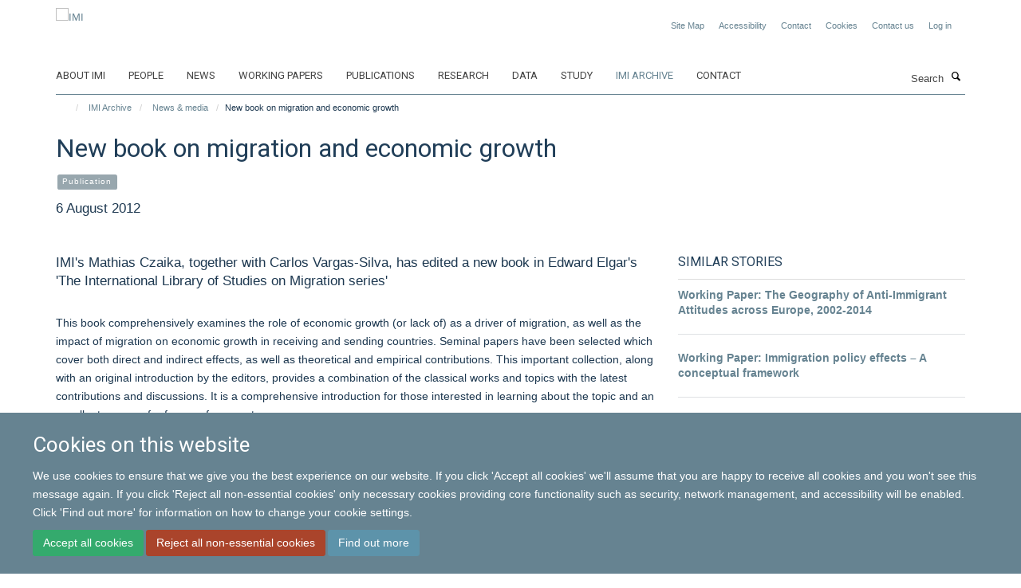

--- FILE ---
content_type: text/html;charset=utf-8
request_url: https://www.migrationinstitute.org/imi-archive/news/new-book-on-migration-and-economic-growth
body_size: 10848
content:
<!doctype html>
<html xmlns="http://www.w3.org/1999/xhtml" lang="en" xml:lang="en">

    <head><base href="https://www.migrationinstitute.org/imi-archive/news/new-book-on-migration-and-economic-growth/" />
        <meta charset="utf-8" />
        <meta name="viewport" content="width=device-width, initial-scale=1.0" />
        <meta name="apple-mobile-web-app-capable" content="yes" />
        <meta name="apple-mobile-web-app-title" content="Haiku" />
        
        <meta http-equiv="Content-Type" content="text/html; charset=utf-8" /><meta content="IMI's Mathias Czaika, together with Carlos Vargas-Silva, has edited a new book in Edward Elgar's 'The International Library of Studies on Migration series'" name="DC.description" /><meta content="IMI's Mathias Czaika, together with Carlos Vargas-Silva, has edited a new book in Edward Elgar's 'The International Library of Studies on Migration series'" name="description" /><meta content="text/plain" name="DC.format" /><meta content="News Item" name="DC.type" /><meta content="2012/08/06 - " name="DC.date.valid_range" /><meta content="2020-10-01T01:54:31+00:00" name="DC.date.modified" /><meta content="2017-08-24T00:32:32+00:00" name="DC.date.created" /><meta name="og:title" content="New book on migration and economic growth " /><meta name="og:description" content="IMI's Mathias Czaika, together with Carlos Vargas-Silva, has edited a new book in Edward Elgar's 'The International Library of Studies on Migration series'" /><meta name="og:url" content="https://www.migrationinstitute.org/imi-archive/news/new-book-on-migration-and-economic-growth" /><meta name="twitter:card" content="summary_large_image" /><meta name="twitter:title" content="New book on migration and economic growth " /><meta name="twitter:description" content="IMI's Mathias Czaika, together with Carlos Vargas-Silva, has edited a new book in Edward Elgar's 'The International Library of Studies on Migration series'" /><meta name="generator" content="Plone - http://plone.org" /><meta itemprop="url" content="https://www.migrationinstitute.org/imi-archive/news/new-book-on-migration-and-economic-growth" /><title>New book on migration and economic growth  — IMI</title>
        
        
        
        
        
    <link rel="stylesheet" type="text/css" media="screen" href="https://www.migrationinstitute.org/portal_css/Turnkey%20Theme/resourcecollective.cookielawcookielaw-cachekey-c3776470da3f3f8a37dbb28f75f3fe24.css" /><link rel="stylesheet" type="text/css" href="https://www.migrationinstitute.org/portal_css/Turnkey%20Theme/themebootstrapcssselect2-cachekey-6704b9e7f23150aa55c5f83d2dfbed3f.css" /><link rel="stylesheet" type="text/css" href="https://www.migrationinstitute.org/portal_css/Turnkey%20Theme/themebootstrapcssmagnific.popup-cachekey-d5f27198a25060b77546dc05ae0c05c4.css" /><link rel="stylesheet" type="text/css" media="screen" href="https://www.migrationinstitute.org/portal_css/Turnkey%20Theme/resourcecollective.covercsscover-cachekey-67eb257673f1a492e8a1bfc968afd053.css" /><link rel="stylesheet" type="text/css" media="screen" href="https://www.migrationinstitute.org/portal_css/Turnkey%20Theme/resourcehaiku.coveroverlays-cachekey-c7c8b6c84c92679ea6f5162738085d26.css" /><link rel="stylesheet" type="text/css" href="https://www.migrationinstitute.org/portal_css/Turnkey%20Theme/resourcehaiku.coverhaiku.chooser-cachekey-114b2f88ffbaa7541d2bfb5afcda4cd4.css" /><link rel="stylesheet" type="text/css" href="https://www.migrationinstitute.org/portal_css/Turnkey%20Theme/resourcehaiku.widgets.imagehaiku.image.widget-cachekey-f56a842df19dd912e943bb34765d9efa.css" /><link rel="canonical" href="https://www.migrationinstitute.org/imi-archive/news/new-book-on-migration-and-economic-growth" /><link rel="search" href="https://www.migrationinstitute.org/@@search" title="Search this site" /><link rel="shortcut icon" type="image/x-icon" href="https://www.migrationinstitute.org/images/logos/favicon?v=0ebe040c-f5bd-11f0-a726-051ec24d17be" /><link rel="apple-touch-icon" href="https://www.migrationinstitute.org/images/logos/apple-touch-icon?v=0ebe040d-f5bd-11f0-a726-051ec24d17be" /><script type="text/javascript" src="https://www.migrationinstitute.org/portal_javascripts/Turnkey%20Theme/resourcecollective.cookielawcookielaw_disabler-cachekey-bda365a43be29ac324eb2e76dde1938b.js"></script><script type="text/javascript" src="https://www.migrationinstitute.org/portal_javascripts/Turnkey%20Theme/themebootstrapjsvendorrespond-cachekey-b45cb88f45111c4ffc54374287232952.js"></script><script type="text/javascript" src="https://www.migrationinstitute.org/portal_javascripts/Turnkey%20Theme/resourceplone.app.jquery-cachekey-61c90318112d5ec9c44de7dc02bcb1e0.js"></script><script type="text/javascript" src="https://www.migrationinstitute.org/portal_javascripts/Turnkey%20Theme/++theme++bootstrap/js/vendor/bootstrap.js"></script><script type="text/javascript" src="https://www.migrationinstitute.org/portal_javascripts/Turnkey%20Theme/themebootstrapjspluginsvendorjquery.trunk8-cachekey-2986e4fbd53f95a4a3895e7233fe55ce.js"></script><script type="text/javascript" src="https://www.migrationinstitute.org/portal_javascripts/Turnkey%20Theme/plone_javascript_variables-cachekey-17de8c2a3968af6bbfb372b7a87ec4aa.js"></script><script type="text/javascript" src="https://www.migrationinstitute.org/portal_javascripts/Turnkey%20Theme/resourceplone.app.jquerytools-cachekey-f0d96252718993704b53a3ab322c23e5.js"></script><script type="text/javascript" src="https://www.migrationinstitute.org/portal_javascripts/Turnkey%20Theme/mark_special_links-cachekey-71c0fb93d02cc2e22cda32d9cca158fb.js"></script><script type="text/javascript" src="https://www.migrationinstitute.org/portal_javascripts/Turnkey%20Theme/resourceplone.app.discussion.javascriptscomments-cachekey-3fbd93317b38a916007e8d9dbf569dce.js"></script><script type="text/javascript" src="https://www.migrationinstitute.org/portal_javascripts/Turnkey%20Theme/themebootstrapjspluginsvendorselect2-cachekey-6990aef9ad1bc3beb81b38046908ade7.js"></script><script type="text/javascript" src="https://www.migrationinstitute.org/portal_javascripts/Turnkey%20Theme/++theme++bootstrap/js/plugins/vendor/jquery.html5-placeholder-shim.js"></script><script type="text/javascript" src="https://www.migrationinstitute.org/portal_javascripts/Turnkey%20Theme/++theme++bootstrap/js/vendor/hammer.js"></script><script type="text/javascript" src="https://www.migrationinstitute.org/portal_javascripts/Turnkey%20Theme/themebootstrapjspluginshaikujquery.navigation-portlets-cachekey-499805fc9290d298dbf982f453ec214c.js"></script><script type="text/javascript" src="https://www.migrationinstitute.org/portal_javascripts/Turnkey%20Theme/themebootstrapjspluginsvendormasonry-cachekey-bf5ce04adc5aae570c520ce8499becca.js"></script><script type="text/javascript" src="https://www.migrationinstitute.org/portal_javascripts/Turnkey%20Theme/themebootstrapjspluginsvendorimagesloaded-cachekey-3c97aa6edc293b76bf9ff69ba29975b4.js"></script><script type="text/javascript" src="https://www.migrationinstitute.org/portal_javascripts/Turnkey%20Theme/++theme++bootstrap/js/plugins/vendor/jquery.lazysizes.js"></script><script type="text/javascript" src="https://www.migrationinstitute.org/portal_javascripts/Turnkey%20Theme/++theme++bootstrap/js/plugins/vendor/jquery.magnific.popup.js"></script><script type="text/javascript" src="https://www.migrationinstitute.org/portal_javascripts/Turnkey%20Theme/themebootstrapjspluginsvendorjquery.toc-cachekey-64b5cd2c27433e93859beff6edde6055.js"></script><script type="text/javascript" src="https://www.migrationinstitute.org/portal_javascripts/Turnkey%20Theme/++theme++bootstrap/js/turnkey-various.js"></script><script type="text/javascript" src="https://www.migrationinstitute.org/portal_javascripts/Turnkey%20Theme/resourcecollective.coverjsmain-cachekey-43a71216ab699a255427b08efc568d4e.js"></script><script type="text/javascript" src="https://www.migrationinstitute.org/portal_javascripts/Turnkey%20Theme/resourcecollective.cookielawcookielaw_banner-cachekey-55e663b433e0917c03860b88f066865b.js"></script><script type="text/javascript">
        jQuery(function($){
            if (typeof($.datepicker) != "undefined"){
              $.datepicker.setDefaults(
                jQuery.extend($.datepicker.regional[''],
                {dateFormat: 'mm/dd/yy'}));
            }
        });
        </script><script>(function(w,d,s,l,i){w[l]=w[l]||[];w[l].push({'gtm.start':
new Date().getTime(),event:'gtm.js'});var f=d.getElementsByTagName(s)[0],
j=d.createElement(s),dl=l!='dataLayer'?'&l='+l:'';j.async=true;j.src=
'https://www.googletagmanager.com/gtm.js?id='+i+dl;f.parentNode.insertBefore(j,f);
})(window,document,'script','dataLayer','GTM-P7V6XF');</script><script async="" src="https://www.googletagmanager.com/gtag/js?id=UA-264203-9"></script><script>
  window.dataLayer = window.dataLayer || [];
  function gtag(){dataLayer.push(arguments);}
  gtag('js', new Date());

  gtag('config', 'UA-110824523-1');
</script><script async="" src="https://www.googletagmanager.com/gtag/js?id=G-QVKDXSC1ZX"></script><script>
window.dataLayer = window.dataLayer || [];
function gtag(){dataLayer.push(arguments);}
gtag('js', new Date());
gtag('config', 'G-QVKDXSC1ZX');
</script>
    <link href="https://www.migrationinstitute.org/++theme++sublime-east-bay/screen.css" rel="stylesheet" />
  
    <link href="https://www.migrationinstitute.org/++theme++sublime-east-bay/style.css" rel="stylesheet" />
  <style type="text/css" class="extra-css" id="global-extra-css">.label-primary {
    background-color: #98a7ae !important;
}

.text-info {
    color: #668391 !important;
}

h4.text-info {
    font-size: 1.23077rem;
}

p.details {
    font-size: 13px;
}

/* To be removed when the social media widget is ready */
.icons-breadcrumbs
{ text-align: right; margin: 0px; }
.icons-breadcrumbs ul
{ margin: 0px; }
.icons-breadcrumbs i
{ width: 30px !important; height: 30px !important; line-height: 30px !important; font-size: 13px !important; }</style></head>

    <body class="template-view portaltype-newsitem site-Plone section-imi-archive subsection-news subsection-news-new-book-on-migration-and-economic-growth userrole-anonymous no-toolbar mount-007" dir="ltr"><div id="cookienotification">

    <div class="container">
    
        <div class="row">
        
            <div class="col-md-12">
                <h2>
                    Cookies on this website
                </h2>
                
            </div>
        
            <div class="col-md-12">
                <p>
                    We use cookies to ensure that we give you the best experience on our website. If you click 'Accept all cookies' we'll assume that you are happy to receive all cookies and you won't see this message again. If you click 'Reject all non-essential cookies' only necessary cookies providing core functionality such as security, network management, and accessibility will be enabled. Click 'Find out more' for information on how to change your cookie settings.
                </p>
                
            </div>
    
            <div class="col-md-12">
                <a class="btn btn-success cookie-continue" href="https://www.migrationinstitute.org/@@enable-cookies?&amp;came_from=https://www.migrationinstitute.org/imi-archive/news/new-book-on-migration-and-economic-growth">Accept all cookies</a>
                <a class="btn btn-danger cookie-disable" href="https://www.migrationinstitute.org/@@disable-cookies?came_from=https://www.migrationinstitute.org/imi-archive/news/new-book-on-migration-and-economic-growth">Reject all non-essential cookies</a>
                <a class="btn btn-info cookie-more" href="https://www.migrationinstitute.org/cookies">Find out more</a>
            </div> 
            
        </div>
    
    </div>
     
</div><div id="site-wrapper" class="container-fluid">

            <div class="modal fade" id="modal" tabindex="-1" role="dialog" aria-hidden="true"></div>

            

            

            <div id="site-header" class="container">

                <div id="site-status"></div>

                

                <header class="row">
                    <div class="col-xs-10 col-sm-6">
                        <a id="primary-logo" title="IMI" href="https://www.migrationinstitute.org"><img src="https://www.migrationinstitute.org/images/logos/imi_logo_nov24.jpg" alt="IMI" /></a>
                    </div>
                    <div class="col-sm-6 hidden-xs">
                        <div class="heading-spaced">
                            <div id="site__secondary-logo">
                                
                            </div>
                            <div id="site-actions">

        <ul class="list-unstyled list-inline text-right">
    
            
    
            
                
                    <li id="siteaction-sitemap">
                        <a href="https://www.migrationinstitute.org/sitemap" title="" accesskey="3">Site Map</a>
                    </li>
                
            
            
                
                    <li id="siteaction-accessibility">
                        <a href="https://www.migrationinstitute.org/accessibility" title="" accesskey="0">Accessibility</a>
                    </li>
                
            
            
                
                    <li id="siteaction-contact">
                        <a href="https://www.migrationinstitute.org/about/contact" title="" accesskey="9">Contact</a>
                    </li>
                
            
            
                
                    <li id="siteaction-cookie-policy">
                        <a href="https://www.migrationinstitute.org/cookies" title="" accesskey="">Cookies</a>
                    </li>
                
            
            
                
                    <li id="siteaction-contact-us">
                        <a href="https://www.migrationinstitute.org/about-us/contact-us" title="" accesskey="">Contact us</a>
                    </li>
                
            
            
                
                    <li id="siteaction-login">
                        <a href="https://www.migrationinstitute.org/login" title="" accesskey="">Log in</a>
                    </li>
                
            
    
        </ul>
    </div><div class="social-following item-actions brand-icons">
    </div>
                        </div>
                    </div>
                    <div class="col-xs-2 visible-xs">
                        <a href="#mmenu" role="button" class="btn btn-default" aria-label="Toggle menu">
                            <i class="glyphicon glyphicon-menu"></i>
                        </a>
                    </div>
                </header>

                <nav role="navigation">
                    <div class="row">
                        <div class="col-sm-10">
                            <div id="site-bar" class="collapse navbar-collapse">

	    <ul class="nav navbar-nav">

            

	            <li class="dropdown" id="portaltab-about-imi">
	                <a href="https://www.migrationinstitute.org/about-imi" title="" data-toggle="">About IMI</a>
                    
	            </li>

            
            

	            <li class="dropdown" id="portaltab-people">
	                <a href="https://www.migrationinstitute.org/people" title="" data-toggle="">People</a>
                    
	            </li>

            
            

	            <li class="dropdown" id="portaltab-news">
	                <a href="https://www.migrationinstitute.org/news" title="" data-toggle="">News</a>
                    
	            </li>

            
            

	            <li class="dropdown" id="portaltab-working-paper-series">
	                <a href="https://www.migrationinstitute.org/working-paper-series" title="" data-toggle="">Working papers</a>
                    
	            </li>

            
            

	            <li class="dropdown" id="portaltab-publications-aggregator">
	                <a href="https://www.migrationinstitute.org/publications-aggregator" title="" data-toggle="">Publications</a>
                    
	            </li>

            
            

	            <li class="dropdown" id="portaltab-projects">
	                <a href="https://www.migrationinstitute.org/projects" title="" data-toggle="">Research</a>
                    
	            </li>

            
            

	            <li class="dropdown" id="portaltab-data">
	                <a href="https://www.migrationinstitute.org/data" title="" data-toggle="">Data</a>
                    
	            </li>

            
            

	            <li class="dropdown" id="portaltab-study">
	                <a href="https://www.migrationinstitute.org/study" title="" data-toggle="">Study</a>
                    
	            </li>

            
            

	            <li class="dropdown active" id="portaltab-imi-archive">
	                <a href="https://www.migrationinstitute.org/imi-archive" title="" data-toggle="">IMI Archive</a>
                    
	            </li>

            
            

	            <li class="dropdown" id="portaltab-contact-1">
	                <a href="https://www.migrationinstitute.org/contact-1" title="" data-toggle="">Contact</a>
                    
	            </li>

            

            

	    </ul>

    </div>
                        </div>
                        <div class="col-sm-2">
                            <form action="https://www.migrationinstitute.org/@@search" id="site-search" class="form-inline" role="form">
                                <div class="input-group">
                                    <label class="sr-only" for="SearchableText">Search</label>
                                    <input type="text" class="form-control" name="SearchableText" id="SearchableText" placeholder="Search" />
                                    <span class="input-group-btn">
                                        <button class="btn" type="submit" aria-label="Search"><i class="glyphicon-search"></i></button>
                                    </span>
                                </div>
                            </form>
                        </div>
                    </div>
                </nav>

                <div class="container">
                    <div class="row">
                        <div class="col-md-12">
                            <ol class="breadcrumb" id="site-breadcrumbs"><li><a title="Home" href="https://www.migrationinstitute.org"><span class="glyphicon glyphicon-home"></span></a></li><li><a href="https://www.migrationinstitute.org/imi-archive">IMI Archive</a></li><li><a href="https://www.migrationinstitute.org/imi-archive/news">News &amp; media</a></li><li class="active">New book on migration and economic growth </li></ol>
                        </div>
                    </div>
                </div>

            </div>

            <div id="content" class="container ">

                            

                            

            

        <div itemscope="" itemtype="http://schema.org/Article">

            <meta itemprop="url" content="https://www.migrationinstitute.org/imi-archive/news/new-book-on-migration-and-economic-growth" />

            
                <div id="above-page-header">
    

</div>
            

            
                
                
                    
                        <div class="page-header">
                            <div class="row">
                                    
                                <div class="col-xs-12 col-sm-12">
                                    
                                    
                                        <h1>
                                            <span itemprop="name headline">New book on migration and economic growth </span>
                                            <small>
                                                
                                            </small>
                                        </h1>
                                    
                                    
                                    
                
                    <div id="below-page-title">
</div>

                    
                        

    
    
        <ul class="list-unstyled list-inline categories-list">
	        
	        		<li>
		            <a href="https://www.migrationinstitute.org/imi-archive/news/search?category=publication" title="Publication">
		                <span class="label label-primary">Publication</span>
		            </a>
		        </li>
	        
	   	</ul>

    


                    
                    
                    <p class="lead" itemprop="datePublished">6 August 2012</p>
                    
                
                                    
                                </div>
                                    
                                
                                            
                            </div>
                        </div>
                    
                    
                    
                    
                 
            

            
                <div id="below-page-header"></div>
            

            
                <div id="above-page-content"></div>
            

            
                <div class="row">
        
                    <div id="site-content" class="col-sm-8">

                        

                            
                                
                            

                            
                                
                                    
                                        <p class="lead" itemprop="description">IMI's Mathias Czaika, together with Carlos Vargas-Silva, has edited a new book in Edward Elgar's 'The International Library of Studies on Migration series'</p>
                                    
                                
                            

                            
                                
                                    
                                
                            
            
                            <div class="row">
                                <div id="site-content-body" class="col-sm-12">
            
                                    
                                        <div class="rich-text" itemprop="articleBody"><div><p>This book comprehensively examines the role of economic growth (or lack of) as a driver of migration, as well as the impact of migration on economic growth in receiving and sending countries. Seminal papers have been selected which cover both direct and indirect effects, as well as theoretical and empirical contributions. This important collection, along with an original introduction by the editors, provides a combination of the classical works and topics with the latest contributions and discussions. It is a comprehensive introduction for those interested in learning about the topic and an excellent source of reference for experts.</p>
<p>‘Czaika and Vargas-Silva have curated a collection of classic studies combined with a few lesser-known interesting pieces that together provide a must-read overview of the range of important topics linking migration with economic growth.’<br /> – David McKenzie, The World Bank</p>
<p><a href="http://www.e-elgar.com/shop/migration-and-economic-growth?___website=uk_warehouse" target="_blank" title="">Find out more on the publisher's website</a></p></div></div>
                                    
                                    
                                </div>
            
                                
            
                            </div>
            
                            
                                <div id="below-page-body">

    


</div>
                            
                        
        
                    </div>
        
                    <div class="site-sidebar col-sm-4">
        
                        <div id="aside-page-content"></div>
              
                        
                            

    

        <div class="portlet portlet-similaritems  ">

            <h3>Similar stories</h3>

            <div itemscope="" itemtype="http://schema.org/ItemList">
                
                    

    <div class="listing-item listing-item-news" itemscope="" itemprop="itemListElement" itemtype="http://schema.org/NewsArticle">

        <div class="row">

            

            <div class="col-xs-12">

                

    <h2 class="media-heading">
        <a href="https://www.migrationinstitute.org/imi-archive/news/working-paper-the-geography-of-anti-immigrant-attitudes-across-europe-2002-2014" title="Mathias Czaika and Armando Di Lillo explore the geo-spatial connectivity of anti-immigrant attitudes across Europe" itemprop="name" class="state-published">Working Paper: The Geography of Anti-Immigrant Attitudes across Europe, 2002-2014</a>
    </h2>



                <p class="details">
                    
                </p>

                

                
            
                

            </div>

        </div>

    </div>



                
                
                    

    <div class="listing-item listing-item-news" itemscope="" itemprop="itemListElement" itemtype="http://schema.org/NewsArticle">

        <div class="row">

            

            <div class="col-xs-12">

                

    <h2 class="media-heading">
        <a href="https://www.migrationinstitute.org/imi-archive/news/working-paper-immigration-policy-effects-2013-a-conceptual-framework" title="Liv Bjerre provides a conceptual framework for the analysis of immigration policy effects by arguing that immigration policies have varying effects on different categories of immigrants whether they are regular immigrants, asylum seekers or irregular immigrants" itemprop="name" class="state-published">Working Paper: Immigration policy effects – A conceptual framework</a>
    </h2>



                <p class="details">
                    
                </p>

                

                
            
                

            </div>

        </div>

    </div>



                
                
                    

    <div class="listing-item listing-item-news" itemscope="" itemprop="itemListElement" itemtype="http://schema.org/NewsArticle">

        <div class="row">

            

            <div class="col-xs-12">

                

    <h2 class="media-heading">
        <a href="https://www.migrationinstitute.org/imi-archive/news/return-migration-in-africa" title="IMI Researcher, Dr. Marie-Laurence Flahaux together with Dr. Bruno Shoumaker and Dr. Thierry Eggerickx edit a new issue of 'Space, Populations, Societies' which seeks to explore the understudied aspects of return migration in Africa" itemprop="name" class="state-published">Return Migration in Africa</a>
    </h2>



                <p class="details">
                    
                </p>

                

                
            
                

            </div>

        </div>

    </div>



                
                
                    

    <div class="listing-item listing-item-news" itemscope="" itemprop="itemListElement" itemtype="http://schema.org/NewsArticle">

        <div class="row">

            

            <div class="col-xs-12">

                

    <h2 class="media-heading">
        <a href="https://www.migrationinstitute.org/imi-archive/news/working-paper-hopes-and-fears-of-migrants2019-contribution-to-political-change-a-tunisian-case-study" title="Marieke van Houte explores complexities of political change in relation to mobility and immobility through a fascinating Tunisian case study that challenges conventional notions that transnational political engagements contribute to democratization" itemprop="name" class="state-published">Working Paper: Hopes and fears of migrants’ contribution to political change, a Tunisian case study</a>
    </h2>



                <p class="details">
                    
                </p>

                

                
            
                

            </div>

        </div>

    </div>



                
                
                    

    <div class="listing-item listing-item-news" itemscope="" itemprop="itemListElement" itemtype="http://schema.org/NewsArticle">

        <div class="row">

            

            <div class="col-xs-12">

                

    <h2 class="media-heading">
        <a href="https://www.migrationinstitute.org/imi-archive/news/exploring-domestic-diasporic-non-government-responses-to-liberian-ebola-crisis" title="New article published in the academic journal, African Affairs by IMI Senior Research Officer Robtel Neajai Pailey" itemprop="name" class="state-published">Exploring domestic &amp; diasporic non-government responses to the Liberian Ebola Crisis</a>
    </h2>



                <p class="details">
                    
                </p>

                

                
            
                

            </div>

        </div>

    </div>



                
                
                    

    <div class="listing-item listing-item-news" itemscope="" itemprop="itemListElement" itemtype="http://schema.org/NewsArticle">

        <div class="row">

            

            <div class="col-xs-12">

                

    <h2 class="media-heading">
        <a href="https://www.migrationinstitute.org/imi-archive/news/legal-invisibility-was-the-best-thing-to-happen-to-me" title="Senior Research Officer Robtel Neajai Pailey shares her experience of living as an undocumented migrant in the US for 14 years in a remarkable piece for Al Jazeera" itemprop="name" class="state-published">Legal invisibility was the best thing to happen to me</a>
    </h2>



                <p class="details">
                    
                </p>

                

                
            
                

            </div>

        </div>

    </div>



                
            </div>

        </div>

    



                        
        
                    </div>
        
                </div>
            

            
                <div id="below-page-content"></div>
            
            
        </div>

    

        
                        </div>

            <footer id="site-footer" class="container" itemscope="" itemtype="http://schema.org/WPFooter">
        <hr />
        





    <div class="row" style="margin-bottom:20px">

        <div class="col-md-4">
            
        </div>

        <div class="col-md-8">
            
                <div id="site-copyright">
                    ©
                    2026
                    International Migration Institute
                </div>
            
            
                <ul id="footer-nav" class="list-inline">
                    
                        <li>
                            <a href="http://www.admin.ox.ac.uk/foi" target="_blank" rel="noopener">Freedom of Information</a>
                        </li>
                    
                    
                        <li>
                            <a href="http://www.admin.ox.ac.uk/dataprotection/privacypolicy" target="_blank" rel="noopener">Privacy Policy</a>
                        </li>
                    
                    
                        <li>
                            <a href="http://www.ox.ac.uk/copyright" target="_blank" rel="noopener">Copyright Statement</a>
                        </li>
                    
                    
                        <li>
                            <a href="http://www.ox.ac.uk/accessibility" target="_blank" rel="noopener">Accessibility Statement</a>
                        </li>
                    
                </ul>
            
        </div>
    </div>





    <div id="site-actions-footer" class="visible-xs-block" style="margin:20px 0">

        <ul class="list-unstyled list-inline text-center">

            
                
                    <li id="siteaction-sitemap">
                        <a href="https://www.migrationinstitute.org/sitemap" title="Site Map" accesskey="3">Site Map</a>
                    </li>
                
            
            
                
                    <li id="siteaction-accessibility">
                        <a href="https://www.migrationinstitute.org/accessibility" title="Accessibility" accesskey="0">Accessibility</a>
                    </li>
                
            
            
                
                    <li id="siteaction-contact">
                        <a href="https://www.migrationinstitute.org/about/contact" title="Contact" accesskey="9">Contact</a>
                    </li>
                
            
            
                
                    <li id="siteaction-cookie-policy">
                        <a href="https://www.migrationinstitute.org/cookies" title="Cookies" accesskey="">Cookies</a>
                    </li>
                
            
            
                
                    <li id="siteaction-contact-us">
                        <a href="https://www.migrationinstitute.org/about-us/contact-us" title="Contact us" accesskey="">Contact us</a>
                    </li>
                
            
            
                
                    <li id="siteaction-login">
                        <a href="https://www.migrationinstitute.org/login" title="Log in" accesskey="">Log in</a>
                    </li>
                
            

        </ul>
    </div>







    <div id="powered-by-haiku" class="row">
        <div class="col-xs-12 text-center">
            <a href="http://fry-it.com/haiku" target="_blank" rel="noopener"><img src="https://www.migrationinstitute.org/++theme++bootstrap/images/powered-by-haiku.jpg" alt="powered by Haiku" /></a>
        </div>
    </div>





    </footer>

        </div><div id="haiku-mmenu">

            <nav id="mmenu" data-counters="true" data-searchfield="true" data-title="Menu" data-search="true">
                <ul>
                    <li>


    <a href="https://www.migrationinstitute.org/about-imi" class="state-published" title="">
        <span>About IMI</span>
    </a>

</li>
<li>


    <a href="https://www.migrationinstitute.org/people" class="state-published" title="The International Migration Institute gathers an international network of social scientists committed to advancing a long-term, evidence-based understanding of migration as an intrinsic part of global change and development.">
        <span>People</span>
    </a>

<ul>
<li>


    <a href="https://www.migrationinstitute.org/people/olayo-mendez" class="state-published" title="Alejandro is pursuing a DPhil in International Development at the Oxford Department of International Development (ODID). His research proposal is titled ‘Migration and Humanitarian Aid along The Mexican Migration Corridor’. He is supervised by Hein de Haas.">
        <span>Alejandro Olayo-Méndez </span>
    </a>

</li>
<li>


    <a href="https://www.migrationinstitute.org/people/section-categories" class="state-published" title="">
        <span>Section categories</span>
    </a>

</li>
<li>


    <a href="https://www.migrationinstitute.org/people/web-page-categories" class="state-published" title="">
        <span>Web Page categories</span>
    </a>

</li>

</ul>
</li>
<li>


    <a href="https://www.migrationinstitute.org/news" class="state-published" title="">
        <span>News</span>
    </a>

</li>
<li>


    <a href="https://www.migrationinstitute.org/working-paper-series" class="state-published" title="">
        <span>Working papers</span>
    </a>

<ul>
<li>


    <a href="https://www.migrationinstitute.org/publications?tab=Working%20paper" class="state-published" title="">
        <span>Working papers</span>
    </a>

</li>

</ul>
</li>
<li>


    <a href="https://www.migrationinstitute.org/publications-aggregator" class="state-published" title="">
        <span>Publications</span>
    </a>

</li>
<li>


    <a href="https://www.migrationinstitute.org/projects" class="state-published" title="IMI links a wide body of research projects conducted at IMI Oxford and IMI Amsterdam and those that have developed from collaborations between former IMI colleagues. Both current and past research projects are presented here.">
        <span>Research</span>
    </a>

<ul>
<li>


    <a href="https://www.migrationinstitute.org/projects/1" class="state-published" title="Migration has fundamental implications for development and social change in destination and origin countries. We analyse how migration affects social, cultural and economic change as well as patterns of inequality. We focus on understanding why migration has more positive outcomes in some contexts, while more negative outcomes in others.">
        <span>Development, inequality and change</span>
    </a>

</li>
<li>


    <a href="https://www.migrationinstitute.org/projects/2" class="state-published" title="Globalisation has dramatically increased the scope for migrants and their descendants to sustain long-distance links with origin societies, often over generations. We focus on how diasporas are formed; their impact on identity; the roles of migrant and diaspora organisations; and whether diasporas challenge classical models of immigrant integration and the nation state.">
        <span>Diasporas and identity</span>
    </a>

</li>
<li>


    <a href="https://www.migrationinstitute.org/projects/3" class="state-published" title="Development processes shape human mobility in fundamental and often counter-intuitive ways. We examine how internal and international migration is driven by wider social, economic, technological and political transformations. Our research challenges assumptions that development will reduce migration and the sedentary foundations of much research and policy.">
        <span>Drivers and dynamics</span>
    </a>

</li>
<li>


    <a href="https://www.migrationinstitute.org/projects/4" class="state-published" title="The effectiveness of migration policies is highly contested. We examine the changing role of origin and destination states in migration processes by analysing their explicit attempts to intervene through migration policies and the impact of other policy areas, such as trade and taxation. Our research helps to understand why policies often fail to meet their stated objectives.">
        <span>Policy and states</span>
    </a>

</li>
<li>


    <a href="https://www.migrationinstitute.org/projects/mobilewelfare" class="state-published" title="Understanding the role of welfare systems in destination and origin countries for migration patterns within and towards Europe">
        <span>European welfare systems in times of mobility</span>
    </a>

<ul>
<li>


    <a href="https://www.migrationinstitute.org/projects/mobilewelfare/more" class="state-published" title="">
        <span>More information</span>
    </a>

</li>

</ul>
</li>
<li>


    <a href="https://www.migrationinstitute.org/projects/participation-of-turkish-migrants-in-the-public-sphere-via-trade-unions-in-selected-european-states" class="state-published" title="The research project aims to explore Turkish migrant workers’ participation and representation at trade unions and works councils in the UK, Germany, and the Netherlands, which operate under the same EU legislation but have different citizenship regimes, migration policies and labour market systems">
        <span>Participation of Turkish migrants in the public sphere via trade unions in selected European states</span>
    </a>

</li>
<li>


    <a href="https://www.migrationinstitute.org/projects/research-and-evidence-facility" class="state-published" title="In support of the EU Trust Fund, which was set up in November 2015 to address challenges of instability and migration, a Research and Evidence Facility (REF) has been created to collate and produce evidence and policy relevant knowledge">
        <span>Research and Evidence Facility</span>
    </a>

</li>
<li>


    <a href="https://www.migrationinstitute.org/projects/migration-as-development-made" class="state-published" title="This project develops new theoretical and empirical approaches to gain a fundamental understanding of the relation between development processes and human migration. While prior analyses focused on a limited number of economic and demographic ‘predictor’ variables, this project applies a broader concept of development to examine how internal and international migration trends and patterns are shaped by wider social, economic, technological and political transformations.">
        <span>Migration as Development (MADE)</span>
    </a>

</li>

</ul>
</li>
<li>


    <a href="https://www.migrationinstitute.org/data" class="state-published" title="IMI has created a number of important databases through its research and is committed to making these available where possible to facilitate collaboration and inform policy and public debates on international migration.">
        <span>Data</span>
    </a>

<ul>
<li>


    <a href="https://www.migrationinstitute.org/data/demig-data" class="state-published" title="">
        <span>DEMIG data</span>
    </a>

<ul>
<li>


    <a href="https://www.migrationinstitute.org/data/demig-data/demig-c2c-data" class="state-published" title="The DEMIG C2C (country-to-country) database contains bilateral migration flow data for 34 reporting countries and from up to 236 countries over the 1946–2011 period. It includes data for inflows, outflows and net flows, respectively for citizens, foreigners and/or citizens and foreigners combined, depending on the reporting countries. The DEMIG C2C database was compiled through extensive data collection and digitalisation of historical national statistics as well as current electronic sources. It provides a unique opportunity to construct migration flows from many origin countries to the 34 reporting countries, as well as return flows.">
        <span>DEMIG C2C data</span>
    </a>

</li>
<li>


    <a href="https://www.migrationinstitute.org/data/demig-data/demig-policy-1" class="state-published" title="DEMIG POLICY tracks more than 6,500 migration policy changes enacted by 45 countries around the world mostly in the 1945-2013 period. The policy measures are coded according to the policy area and migrant group targeted, as well as the change in restrictiveness they introduce in the existing legal system. The database allows for both quantitative and qualitative research on the long-term evolution and effectiveness of migration policies.">
        <span>DEMIG POLICY data</span>
    </a>

</li>
<li>


    <a href="https://www.migrationinstitute.org/data/demig-data/demig-total-data" class="state-published" title="DEMIG TOTAL reports immigration, emigration and net migration flows for up to 161 countries covering various periods of time from the early 1800s to 2011, disaggregating total flows of citizens and foreigners whenever possible. The database allows for quantitative analysis of the long-term evolution of international migration.">
        <span>DEMIG TOTAL data</span>
    </a>

</li>
<li>


    <a href="https://www.migrationinstitute.org/data/demig-data/demig-visa-data" class="state-published" title="DEMIG VISA is a new database that tracks annual bilateral travel visa requirements for 237 nationalities in 214 countries over the 1973–2013 period. The database was developed as part of the ERC-funded DEMIG project (2009-2014) at the University of Oxford. DEMIG aimed at generating new theoretical and empirical insights into the way states and policies shape migration processes in their interaction with other migration determinants.">
        <span>DEMIG VISA data</span>
    </a>

</li>

</ul>
</li>
<li>


    <a href="https://www.migrationinstitute.org/data/eumagine-data" class="state-published" title="">
        <span>EUMAGINE data</span>
    </a>

<ul>
<li>


    <a href="https://www.migrationinstitute.org/data/eumagine-data/eumagine-data" class="state-published" title="EUMAGINE: Imagining Europe from the Outside investigated the impact of perceptions of human rights and democracy on migration aspirations and decisions. Funded by the European Commission under the Seventh Framework Programme, the EUMAGINE project involved more than thirty researchers in seven countries who worked to understand how people in Morocco, Senegal, Turkey and Ukraine relate to the possibility of migration. Following the end of the project in 2013, its data is now available to interested researchers.">
        <span>EUMAGINE data</span>
    </a>

</li>

</ul>
</li>
<li>


    <a href="https://www.migrationinstitute.org/data/themis-data" class="state-published" title="">
        <span>THEMIS data</span>
    </a>

<ul>
<li>


    <a href="https://www.migrationinstitute.org/data/themis-data/themis-data" class="state-published" title="Theorizing the Evolution of European Migration Systems (THEMIS) was a four-year project which took a fresh look at how patterns of migration to Europe develop, focusing on the conditions that encourage initial moves by pioneer migrants to become established migration systems (or not). Following the end of the project its data is now available to interested researchers through the UK Data Service [click through section to access link]">
        <span>THEMIS data</span>
    </a>

</li>

</ul>
</li>

</ul>
</li>
<li>


    <a href="https://www.migrationinstitute.org/study" class="state-published" title="">
        <span>Study</span>
    </a>

<ul>
<li>


    <a href="https://www.migrationinstitute.org/study/study-landing-page" class="state-published" title="">
        <span>Study</span>
    </a>

</li>

</ul>
</li>
<li>


    <a href="https://www.migrationinstitute.org/imi-archive" class="state-published" title="">
        <span>IMI Archive</span>
    </a>

<ul>
<li>


    <a href="https://www.migrationinstitute.org/imi-archive/events" class="state-published" title="">
        <span>Events</span>
    </a>

</li>
<li>


    <a href="https://www.migrationinstitute.org/imi-archive/news" class="state-published" title="">
        <span>News &amp; media</span>
    </a>

</li>

</ul>
</li>
<li>


    <a href="https://www.migrationinstitute.org/contact-1" class="state-published" title="">
        <span>Contact</span>
    </a>

</li>

                </ul>
            </nav>

            <script type="text/javascript">
                $(document).ready(function() {
                    var menu = $("#mmenu");
                    menu.mmenu({
                        navbar: {title: menu.data("title")},
                        counters: menu.data("counters"),
                        searchfield: menu.data("search") ? {"resultsPanel": true} : {},
                        navbars: menu.data("search") ? {"content": ["searchfield"]} : {}
                    });
                    // fix for bootstrap modals
                    // http://stackoverflow.com/questions/35038146/bootstrap-modal-and-mmenu-menu-clashing
                    $(".mm-slideout").css("z-index", "auto");
                });
            </script>

         </div>

    <script type="text/javascript">
        function deleteAllCookies() {
            var cookies = document.cookie.split("; ");
            for (var c = 0; c < cookies.length; c++) {
                if (!HAIKU_ALLOWED_COOKIES.some(v => cookies[c].includes(v))) {
                    var d = window.location.hostname.split(".");
                    while (d.length > 0) {    
                        var cookieBase1 = encodeURIComponent(cookies[c].split(";")[0].split("=")[0]) + '=; expires=Thu, 01-Jan-1970 00:00:01 GMT; domain=' + d.join('.') + '; path=';
                        var cookieBase2 = encodeURIComponent(cookies[c].split(";")[0].split("=")[0]) + '=; expires=Thu, 01-Jan-1970 00:00:01 GMT; domain=.' + d.join('.') + '; path=';
                        var p = location.pathname.split('/');
                        document.cookie = cookieBase1 + '/';
                        document.cookie = cookieBase2 + '/';
                        while (p.length > 0) {
                            document.cookie = cookieBase1 + p.join('/');
                            document.cookie = cookieBase2 + p.join('/');
                            p.pop();
                        };
                        d.shift();
                    }
                }
            }
        };
        if (!(document.cookie.includes('haiku_cookies_enabled'))) {
            deleteAllCookies();
        }
    </script>
    
</body>

</html>